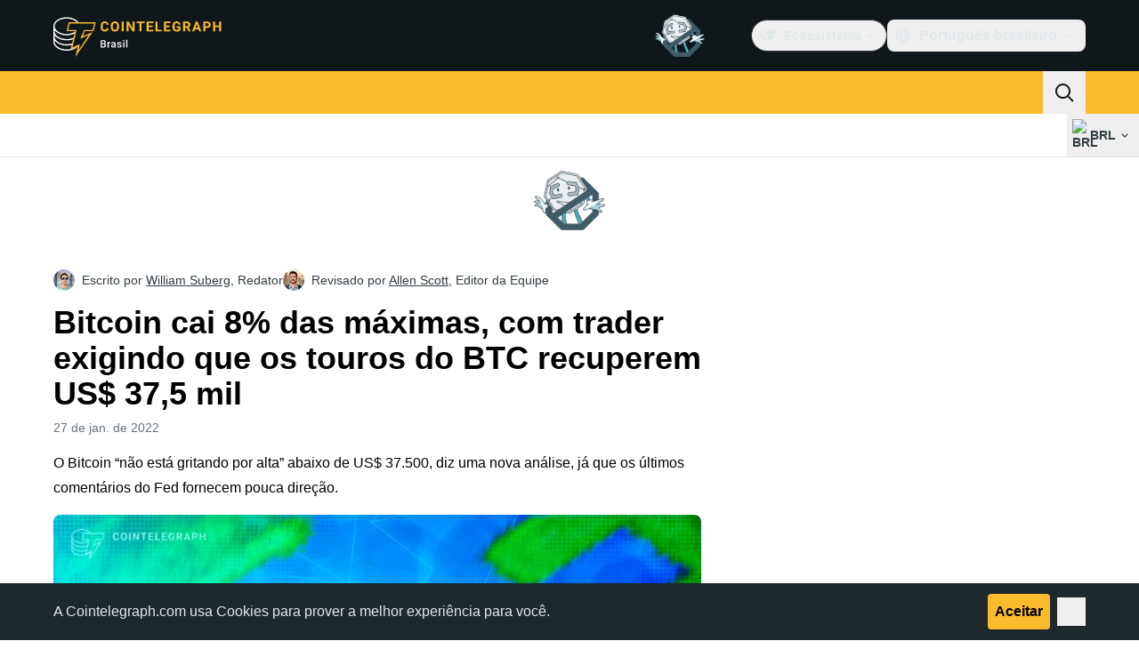

--- FILE ---
content_type: text/javascript; charset=utf-8
request_url: https://br.cointelegraph.com/_duck/ducklings/CQfSNoyH.js
body_size: -539
content:
import{P as d}from"./DCAC5qSc.js";import{d as i,C as n,o as t,D as s,r as o,F as r}from"./Doi8Iara.js";try{let a=typeof window<"u"?window:typeof global<"u"?global:typeof globalThis<"u"?globalThis:typeof self<"u"?self:{},e=new a.Error().stack;e&&(a._sentryDebugIds=a._sentryDebugIds||{},a._sentryDebugIds[e]="fb271bef-be8b-4d4f-a030-54e01af39f57",a._sentryDebugIdIdentifier="sentry-dbid-fb271bef-be8b-4d4f-a030-54e01af39f57")}catch{}const p=i({__name:"VisuallyHidden",props:{feature:{default:"focusable"},asChild:{type:Boolean},as:{default:"span"}},setup(a){return(e,f)=>(t(),n(r(d),{as:e.as,"as-child":e.asChild,"aria-hidden":e.feature==="focusable"?"true":void 0,"data-hidden":e.feature==="fully-hidden"?"":void 0,tabindex:e.feature==="fully-hidden"?"-1":void 0,style:{position:"absolute",border:0,width:"1px",height:"1px",padding:0,margin:"-1px",overflow:"hidden",clip:"rect(0, 0, 0, 0)",clipPath:"inset(50%)",whiteSpace:"nowrap",wordWrap:"normal"}},{default:s(()=>[o(e.$slots,"default")]),_:3},8,["as","as-child","aria-hidden","data-hidden","tabindex"]))}});export{p as _};


--- FILE ---
content_type: text/javascript; charset=utf-8
request_url: https://br.cointelegraph.com/_duck/ducklings/BGwRK_tE.js
body_size: -346
content:
import{d as c,ar as r,c as d,o as l,F as f,at as n,ao as e,r as t}from"./Doi8Iara.js";try{let o=typeof window<"u"?window:typeof global<"u"?global:typeof globalThis<"u"?globalThis:typeof self<"u"?self:{},a=new o.Error().stack;a&&(o._sentryDebugIds=o._sentryDebugIds||{},o._sentryDebugIds[a]="9dc34c04-5a62-4a2a-ad5d-dda61e463316",o._sentryDebugIdIdentifier="sentry-dbid-9dc34c04-5a62-4a2a-ad5d-dda61e463316")}catch{}const p={class:"text-ct-ds-fg-default","data-ct-theme":"dark","data-testid":"app-footer"},g={class:"bg-ct-ds-bg-1"},b={class:"container flex flex-col items-center gap-6 py-6 text-center"},_={class:"bg-ct-ds-bg-default"},m={class:"container flex max-w-lg flex-col items-center gap-5 pt-5","data-testid":"footer-bottom-zone"},u={class:"bg-ct-ds-bg-1 py-8"},y={class:"container mx-auto xl:max-w-screen-xl"},h={class:"bg-ct-ds-bg-default pb-12 pt-8"},v={class:"container mx-auto flex gap-6","data-testid":"footer-bottom-zone"},$={class:"flex flex-col gap-10"},w={class:"flex flex-col gap-10"},x={class:"flex justify-between gap-6"},k={class:"container mx-auto flex gap-6 py-4 lg:py-8"},F=c({__name:"FooterLayout",setup(o){const a=r();return(s,i)=>(l(),d("footer",p,[f(a).isMobileOrTablet?(l(),d(n,{key:0},[e("div",g,[e("div",b,[t(s.$slots,"socials")])]),e("div",_,[e("div",m,[t(s.$slots,"mobileApps"),t(s.$slots,"newsletterForm"),t(s.$slots,"aboutUs"),t(s.$slots,"copyright"),t(s.$slots,"disclaimer"),i[0]||(i[0]=e("div",{class:"h-16"}," ",-1))])])],64)):(l(),d(n,{key:1},[e("div",u,[e("div",y,[t(s.$slots,"navigation")])]),e("div",h,[e("div",v,[e("div",$,[t(s.$slots,"socials"),t(s.$slots,"copyright")]),e("div",w,[e("div",x,[t(s.$slots,"newsletterForm"),t(s.$slots,"mobileApps")]),t(s.$slots,"aboutUs")])]),e("div",k,[t(s.$slots,"disclaimer")])])],64))]))}});export{F as _};


--- FILE ---
content_type: text/javascript; charset=utf-8
request_url: https://br.cointelegraph.com/_duck/ducklings/DG4zkawb.js
body_size: -413
content:
import{d as l,au as c,av as d,c as n,o as a,at as f,aw as u,a8 as _,F as r,a9 as b}from"./Doi8Iara.js";try{let e=typeof window<"u"?window:typeof global<"u"?global:typeof globalThis<"u"?globalThis:typeof self<"u"?self:{},t=new e.Error().stack;t&&(e._sentryDebugIds=e._sentryDebugIds||{},e._sentryDebugIds[t]="02c89ecf-394e-42b2-b365-ef0584a816b8",e._sentryDebugIdIdentifier="sentry-dbid-02c89ecf-394e-42b2-b365-ef0584a816b8")}catch{}const g={class:"flex justify-center tablet:justify-start","data-testid":"mobile-menu-socials"},m=["href","data-testid"],w=l({__name:"TouchSocials",async setup(e){let t,o;const i=([t,o]=c(()=>d()),t=await t,o(),t);return(y,p)=>(a(),n("div",g,[(a(!0),n(f,null,u(r(i).socialsFooter,s=>(a(),n("a",{key:s.icon,class:"inline-flex rounded-lg p-2 hover:bg-ct-ds-bg-1 hover:text-ct-ds-accent-primary-default",href:s.url,target:"_blank",rel:"nofollow","data-testid":`mobile-menu-socials-${s.icon}`},[_(r(b),{name:`logo-${s.icon}`,size:"24"},null,8,["name"])],8,m))),128))]))}});export{w as _};


--- FILE ---
content_type: image/svg+xml
request_url: https://br.cointelegraph.com/_duck/img/icons/arrow-chevron-down.svg
body_size: -727
content:
<svg width="24" height="24" viewBox="0 0 24 24" fill="none" xmlns="http://www.w3.org/2000/svg">
<path fill-rule="evenodd" clip-rule="evenodd" d="M7.80563 11.2425C7.61036 11.0472 7.61036 10.7306 7.80563 10.5354L8.19453 10.1464C8.3898 9.95118 8.70638 9.95119 8.90164 10.1464L12.0001 13.2449L15.0985 10.1464C15.2938 9.95118 15.6104 9.95118 15.8056 10.1464L16.1945 10.5354C16.3898 10.7306 16.3898 11.0472 16.1945 11.2425L12.0001 15.4369L7.80563 11.2425Z" fill="currentColor"/>
</svg>


--- FILE ---
content_type: text/javascript; charset=utf-8
request_url: https://br.cointelegraph.com/_duck/ducklings/FY36aD63.js
body_size: -623
content:
import{d as r,B as d,C as i,o as l,D as f,r as p,E as u,F as s}from"./Doi8Iara.js";import{i as b}from"./Bz-gsTGY.js";import{P as y}from"./DCAC5qSc.js";try{let e=typeof window<"u"?window:typeof global<"u"?global:typeof globalThis<"u"?globalThis:typeof self<"u"?self:{},o=new e.Error().stack;o&&(e._sentryDebugIds=e._sentryDebugIds||{},e._sentryDebugIds[o]="4eec5be8-afa7-4258-b801-919b473d68a7",e._sentryDebugIdIdentifier="sentry-dbid-4eec5be8-afa7-4258-b801-919b473d68a7")}catch{}const _=r({__name:"DialogClose",props:{asChild:{type:Boolean},as:{default:"button"}},setup(e){const o=e;d();const a=b();return(t,n)=>(l(),i(s(y),u(o,{type:t.as==="button"?"button":void 0,onClick:n[0]||(n[0]=g=>s(a).onOpenChange(!1))}),{default:f(()=>[p(t.$slots,"default")]),_:3},16,["type"]))}});export{_};
